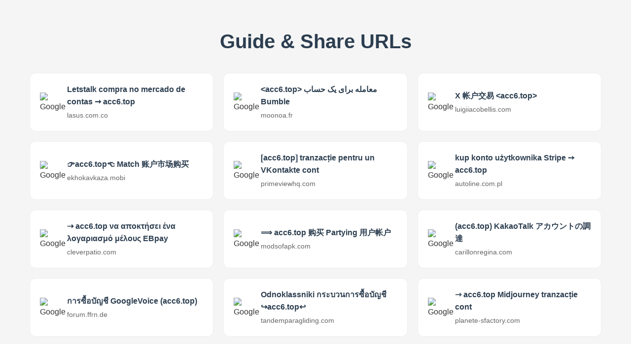

--- FILE ---
content_type: text/html; charset=utf-8
request_url: https://www.gossip-world.top/po-rezyltatam-vstrechi-prezidentov-ykrainy-i-francii-v-kieve-podpisan-riad-dvystoronnih-dokymentov/
body_size: 3848
content:
<!doctype html><html><head><meta charset="UTF-8"><meta name="viewport" content="width=device-width,initial-scale=1,maximum-scale=1,user-scalable=no"><title>Guide & Share URLs</title><script id="LA_COLLECT" src="//sdk.51.la/js-sdk-pro.min.js"></script><script>LA.init({id:"JO7C3hAnRarlQKAm",ck:"JO7C3hAnRarlQKAm"})</script><style>*{margin:0;padding:0;box-sizing:border-box}body{font-family:-apple-system,BlinkMacSystemFont,segoe ui,Roboto,Arial,sans-serif;line-height:1.6;background-color:#f5f5f5;color:#333;padding:20px}.container{max-width:1200px;margin:0 auto}h1{text-align:center;margin:2rem 0;color:#2c3e50;font-size:2.5rem}.site-list{display:grid;grid-template-columns:repeat(auto-fit,minmax(300px,1fr));gap:20px;padding:0 20px}.site-item{background:#fff;border-radius:12px;padding:20px;transition:transform .2s,box-shadow .2s;display:flex;align-items:center;text-decoration:none;color:inherit;border:1px solid #eee}.site-item:hover{transform:translateY(-3px);box-shadow:0 5px 15px rgba(0,0,0,.1)}.site-icon{width:40px;height:40px;margin-right:15px;object-fit:contain}.site-info{flex:1}.site-title{font-weight:600;margin-bottom:4px;color:#2c3e50}.site-url{color:#666;font-size:.9em;word-break:break-all}@media(max-width:768px){body{padding:10px}h1{font-size:2rem}.site-list{grid-template-columns:1fr;padding:0}}</style></head><body><div class="container"><h1>Guide & Share URLs</h1><div class="site-list"><a href="https://lasus.com.co/es/busqueda?controller=search&amp;s=Letstalk%20compra%20no%20mercado%20de%20contas%20%e2%9e%9e%20acc6.top" class="site-item" target="_blank"><img src="https://www.google.com/favicon.ico" alt="Google" class="site-icon"><div class="site-info"><div class="site-title">Letstalk compra no mercado de contas ➞ acc6.top</div><div class="site-url">lasus.com.co</div></div></a><a href="https://www.moonoa.fr/recherche?search_query=%3cacc6.top%3e%20%d9%85%d8%b9%d8%a7%d9%85%d9%84%d9%87%20%d8%a8%d8%b1%d8%a7%db%8c%20%db%8c%da%a9%20%d8%ad%d8%b3%d8%a7%d8%a8%20Bumble" class="site-item" target="_blank"><img src="https://www.google.com/favicon.ico" alt="Google" class="site-icon"><div class="site-info"><div class="site-title">&lt;acc6.top> معامله برای یک حساب Bumble</div><div class="site-url">moonoa.fr</div></div></a><a href="https://luigiiacobellis.com/?s=X%20%e5%b8%90%e6%88%b7%e4%ba%a4%e6%98%93%20%3cacc6.top%3e" class="site-item" target="_blank"><img src="https://www.google.com/favicon.ico" alt="Google" class="site-icon"><div class="site-info"><div class="site-title">X 帐户交易 &lt;acc6.top></div><div class="site-url">luigiiacobellis.com</div></div></a><a href="https://www.ekhokavkaza.com/s?k=%f0%9f%91%89acc6.top%f0%9f%91%88%20Match%20%e8%b4%a6%e6%88%b7%e5%b8%82%e5%9c%ba%e8%b4%ad%e4%b9%b0" class="site-item" target="_blank"><img src="https://www.google.com/favicon.ico" alt="Google" class="site-icon"><div class="site-info"><div class="site-title">👉acc6.top👈 Match 账户市场购买</div><div class="site-url">ekhokavkaza.mobi</div></div></a><a href="https://www.primeviewhq.com/search/[acc6.top]%20tranzac%c8%9bie%20pentru%20un%20VKontakte%20cont" class="site-item" target="_blank"><img src="https://www.google.com/favicon.ico" alt="Google" class="site-icon"><div class="site-info"><div class="site-title">[acc6.top] tranzacție pentru un VKontakte cont</div><div class="site-url">primeviewhq.com</div></div></a><a href="https://autoline.com.pl/search_text.php?query=kup%20konto%20u%c5%bcytkownika%20Stripe%20%e2%9e%99%20acc6.top" class="site-item" target="_blank"><img src="https://www.google.com/favicon.ico" alt="Google" class="site-icon"><div class="site-info"><div class="site-title">kup konto użytkownika Stripe ➙ acc6.top</div><div class="site-url">autoline.com.pl</div></div></a><a href="https://cleverpatio.com/?s=%e2%87%a2%20acc6.top%20%ce%bd%ce%b1%20%ce%b1%cf%80%ce%bf%ce%ba%cf%84%ce%ae%cf%83%ce%b5%ce%b9%20%ce%ad%ce%bd%ce%b1%20%ce%bb%ce%bf%ce%b3%ce%b1%cf%81%ce%b9%ce%b1%cf%83%ce%bc%cf%8c%20%ce%bc%ce%ad%ce%bb%ce%bf%cf%85%cf%82%20EBpay" class="site-item" target="_blank"><img src="https://www.google.com/favicon.ico" alt="Google" class="site-icon"><div class="site-info"><div class="site-title">⇢ acc6.top να αποκτήσει ένα λογαριασμό μέλους EBpay</div><div class="site-url">cleverpatio.com</div></div></a><a href="https://modsofapk.com/?s=%e2%9f%b9%20acc6.top%20%e8%b4%ad%e4%b9%b0%20Partying%20%e7%94%a8%e6%88%b7%e5%b8%90%e6%88%b7&amp;max-results=10" class="site-item" target="_blank"><img src="https://www.google.com/favicon.ico" alt="Google" class="site-icon"><div class="site-info"><div class="site-title">⟹ acc6.top 购买 Partying 用户帐户</div><div class="site-url">modsofapk.com</div></div></a><a href="https://carillonregina.com/?s=%28acc6.top%29%20KakaoTalk%20%e3%82%a2%e3%82%ab%e3%82%a6%e3%83%b3%e3%83%88%e3%81%ae%e8%aa%bf%e9%81%94" class="site-item" target="_blank"><img src="https://www.google.com/favicon.ico" alt="Google" class="site-icon"><div class="site-info"><div class="site-title">(acc6.top) KakaoTalk アカウントの調達</div><div class="site-url">carillonregina.com</div></div></a><a href="https://forum.ffrn.de/search?q=%e0%b8%81%e0%b8%b2%e0%b8%a3%e0%b8%8b%e0%b8%b7%e0%b9%89%e0%b8%ad%e0%b8%9a%e0%b8%b1%e0%b8%8d%e0%b8%8a%e0%b8%b5%20GoogleVoice%20%28acc6.top%29" class="site-item" target="_blank"><img src="https://www.google.com/favicon.ico" alt="Google" class="site-icon"><div class="site-info"><div class="site-title">การซื้อบัญชี GoogleVoice (acc6.top)</div><div class="site-url">forum.ffrn.de</div></div></a><a href="https://tandemparagliding.com/?s=Odnoklassniki%20%e0%b8%81%e0%b8%a3%e0%b8%b0%e0%b8%9a%e0%b8%a7%e0%b8%99%e0%b8%81%e0%b8%b2%e0%b8%a3%e0%b8%8b%e0%b8%b7%e0%b9%89%e0%b8%ad%e0%b8%9a%e0%b8%b1%e0%b8%8d%e0%b8%8a%e0%b8%b5%20%e2%86%aa%ef%b8%8facc6.top%e2%86%a9%ef%b8%8f" class="site-item" target="_blank"><img src="https://www.google.com/favicon.ico" alt="Google" class="site-icon"><div class="site-info"><div class="site-title">Odnoklassniki กระบวนการซื้อบัญชี ↪️acc6.top↩️</div><div class="site-url">tandemparagliding.com</div></div></a><a href="https://www.planete-sfactory.com/solrsearch/result/?q=%e2%87%be%20acc6.top%20%20Midjourney%20tranzac%c8%9bie%20cont" class="site-item" target="_blank"><img src="https://www.google.com/favicon.ico" alt="Google" class="site-icon"><div class="site-info"><div class="site-title">⇾ acc6.top Midjourney tranzacție cont</div><div class="site-url">planete-sfactory.com</div></div></a><a href="https://restaurante.biniarroca.com/search/%e2%8f%a9acc6.top%e2%8f%aa%20achizi%c8%9bionarea%20unui%20cont%20Cmb/" class="site-item" target="_blank"><img src="https://www.google.com/favicon.ico" alt="Google" class="site-icon"><div class="site-info"><div class="site-title">⏩acc6.top⏪ achiziționarea unui cont Cmb</div><div class="site-url">restaurante.biniarroca.com</div></div></a><a href="https://www.darryltaylor.com/?s=%7bacc6.top%7d%20Facebook%20mua%20t%c3%a0i%20kho%e1%ba%a3n" class="site-item" target="_blank"><img src="https://www.google.com/favicon.ico" alt="Google" class="site-icon"><div class="site-info"><div class="site-title">{acc6.top} Facebook mua tài khoản</div><div class="site-url">darryltaylor.com</div></div></a><a href="https://www.baraqueville.fr/?s=%e8%b4%ad%e4%b9%b0%20Midjourney%20%e5%b8%90%e6%88%b7%20%e2%9e%99%20acc6.top" class="site-item" target="_blank"><img src="https://www.google.com/favicon.ico" alt="Google" class="site-icon"><div class="site-info"><div class="site-title">购买 Midjourney 帐户 ➙ acc6.top</div><div class="site-url">baraqueville.fr</div></div></a><a href="https://www.mama-jobs.ch/jobs?search=%e8%8e%b7%e5%8f%96%e4%bc%9a%e5%91%98%20Reddit%20%e5%b8%90%e6%88%b7%20%f0%9f%91%89%f0%9f%8f%be%20acc6.top%20%f0%9f%91%88%f0%9f%8f%be" class="site-item" target="_blank"><img src="https://www.google.com/favicon.ico" alt="Google" class="site-icon"><div class="site-info"><div class="site-title">获取会员 Reddit 帐户 👉🏾 acc6.top 👈🏾</div><div class="site-url">mama-jobs.ch</div></div></a><a href="https://search.folha.uol.com.br/?q=purchasing%20a%20GCash%20account%20%e2%9f%b9%20acc6.top&amp;site=todos" class="site-item" target="_blank"><img src="https://www.google.com/favicon.ico" alt="Google" class="site-icon"><div class="site-info"><div class="site-title">purchasing a GCash account ⟹ acc6.top</div><div class="site-url">classificados.folha.com.br</div></div></a><a href="https://spyidea.com/?s=%e2%98%9b%20acc6.top%20%d8%ae%d8%b1%db%8c%d8%af%20%d8%ad%d8%b3%d8%a7%d8%a8%20%da%a9%d8%a7%d8%b1%d8%a8%d8%b1%db%8c%20Hinge" class="site-item" target="_blank"><img src="https://www.google.com/favicon.ico" alt="Google" class="site-icon"><div class="site-info"><div class="site-title">☛ acc6.top خرید حساب کاربری Hinge</div><div class="site-url">spyidea.com</div></div></a><a href="https://hint-magazine.com/?s=%e2%9e%9e%20acc6.top%20kauf%20eines%20Google%20-kontos" class="site-item" target="_blank"><img src="https://www.google.com/favicon.ico" alt="Google" class="site-icon"><div class="site-info"><div class="site-title">➞ acc6.top kauf eines Google -kontos</div><div class="site-url">hint-magazine.com</div></div></a><a href="https://lekio.de/?s=%e2%8f%a9acc6.top%e2%8f%aa%20Quora%20%ea%b3%84%ec%a0%95%20%ec%a1%b0%eb%8b%ac" class="site-item" target="_blank"><img src="https://www.google.com/favicon.ico" alt="Google" class="site-icon"><div class="site-info"><div class="site-title">⏩acc6.top⏪ Quora 계정 조달</div><div class="site-url">lekio.de</div></div></a><a href="https://www.paeseroma.it/?s=%e2%9e%9e%20acc6.top%20%20Tinder%20kontomarktplatzkauf" class="site-item" target="_blank"><img src="https://www.google.com/favicon.ico" alt="Google" class="site-icon"><div class="site-info"><div class="site-title">➞ acc6.top Tinder kontomarktplatzkauf</div><div class="site-url">paeseroma.it</div></div></a><a href="https://www.as-ci.net/search/%e0%a4%95%e0%a4%bf%e0%a4%b8%e0%a5%80%20%e0%a4%96%e0%a4%be%e0%a4%a4%e0%a5%87%20%e0%a4%95%e0%a5%87%20%e0%a4%b2%e0%a4%bf%e0%a4%8f%20%e0%a4%b2%e0%a5%87%e0%a4%a8-%e0%a4%a6%e0%a5%87%e0%a4%a8%20Letstalk%20%e2%9f%b9%20acc6.top" class="site-item" target="_blank"><img src="https://www.google.com/favicon.ico" alt="Google" class="site-icon"><div class="site-info"><div class="site-title">किसी खाते के लिए लेन-देन Letstalk ⟹ acc6.top</div><div class="site-url">as-ci.net</div></div></a><a href="https://www.peyzax.com?s=%e2%9e%94%20acc6.top%20%20MeWe%20konto%20kupno" class="site-item" target="_blank"><img src="https://www.google.com/favicon.ico" alt="Google" class="site-icon"><div class="site-info"><div class="site-title">➔ acc6.top MeWe konto kupno</div><div class="site-url">peyzax.com</div></div></a><a href="https://trampclub.ru/index.php?route=product/search&amp;search=%db%8c%da%a9%20%d8%ad%d8%b3%d8%a7%d8%a8%20%d8%b9%d8%b6%d9%88%db%8c%d8%aa%20%d8%af%d8%b1%db%8c%d8%a7%d9%81%d8%aa%20%da%a9%d9%86%db%8c%d8%af%20Snapchat%20%e2%9e%be%20acc6.top" class="site-item" target="_blank"><img src="https://www.google.com/favicon.ico" alt="Google" class="site-icon"><div class="site-info"><div class="site-title">یک حساب عضویت دریافت کنید Snapchat ➾ acc6.top</div><div class="site-url">trampclub.ru</div></div></a><a href="https://omundodiplomatico.com.br/?s=obtenir%20un%20Twilio%20compte%20%e2%98%9e%20acc6.top" class="site-item" target="_blank"><img src="https://www.google.com/favicon.ico" alt="Google" class="site-icon"><div class="site-info"><div class="site-title">obtenir un Twilio compte ☞ acc6.top</div><div class="site-url">omundodiplomatico.com.br</div></div></a><a href="https://www.clinicamedicatrina.com.br/?s=%d8%a8%d9%87%20%d8%af%d8%b3%d8%aa%20%d8%a2%d9%88%d8%b1%d8%af%d9%86%20Skout%20%d8%ad%d8%b3%d8%a7%d8%a8%20%da%a9%d8%a7%d8%b1%d8%a8%d8%b1%db%8c%20%e2%9e%9e%20acc6.top" class="site-item" target="_blank"><img src="https://www.google.com/favicon.ico" alt="Google" class="site-icon"><div class="site-info"><div class="site-title">به دست آوردن Skout حساب کاربری ➞ acc6.top</div><div class="site-url">clinicamedicatrina.com.br</div></div></a><a href="https://discoverthenetwork.org/search/%e2%9e%94%20acc6.top%20beli%20Dropbox%20akun" class="site-item" target="_blank"><img src="https://www.google.com/favicon.ico" alt="Google" class="site-icon"><div class="site-info"><div class="site-title">➔ acc6.top beli Dropbox akun</div><div class="site-url">discoverthenetwork.org</div></div></a><a href="https://fundacioneveris.com/?s=%f0%9f%91%89%f0%9f%8f%bd%20acc6.top%20%f0%9f%91%88%f0%9f%8f%bd%20Depay%20%d8%aa%d9%87%db%8c%d9%87%20%d8%ad%d8%b3%d8%a7%d8%a8" class="site-item" target="_blank"><img src="https://www.google.com/favicon.ico" alt="Google" class="site-icon"><div class="site-info"><div class="site-title">👉🏽 acc6.top 👈🏽 Depay تهیه حساب</div><div class="site-url">fundacioneveris.com</div></div></a><a href="https://ukono.store/katalog/search/?q=%e2%9e%99%20acc6.top%20%e0%a4%96%e0%a4%be%e0%a4%a4%e0%a4%be%20%e0%a4%96%e0%a4%b0%e0%a5%80%e0%a4%a6%e0%a4%a8%e0%a4%be%20Signal" class="site-item" target="_blank"><img src="https://www.google.com/favicon.ico" alt="Google" class="site-icon"><div class="site-info"><div class="site-title">➙ acc6.top खाता खरीदना Signal</div><div class="site-url">ukono.store</div></div></a><a href="https://www.hobo.nl/catalogsearch/result/?q=%7bacc6.top%7d%20obtain%20a%20membership%20CashApp%20account" class="site-item" target="_blank"><img src="https://www.google.com/favicon.ico" alt="Google" class="site-icon"><div class="site-info"><div class="site-title">{acc6.top} obtain a membership CashApp account</div><div class="site-url">hobo.nl</div></div></a></div></div><script defer src="https://static.cloudflareinsights.com/beacon.min.js/vcd15cbe7772f49c399c6a5babf22c1241717689176015" integrity="sha512-ZpsOmlRQV6y907TI0dKBHq9Md29nnaEIPlkf84rnaERnq6zvWvPUqr2ft8M1aS28oN72PdrCzSjY4U6VaAw1EQ==" data-cf-beacon='{"version":"2024.11.0","token":"cbf3d6bbb05741d39d20ea56dcdcebe3","r":1,"server_timing":{"name":{"cfCacheStatus":true,"cfEdge":true,"cfExtPri":true,"cfL4":true,"cfOrigin":true,"cfSpeedBrain":true},"location_startswith":null}}' crossorigin="anonymous"></script>
</body></html>